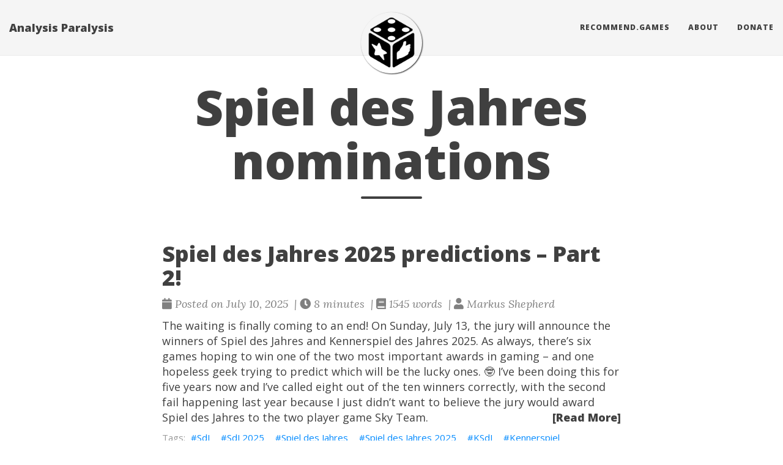

--- FILE ---
content_type: text/html; charset=utf-8
request_url: https://blog.recommend.games/tags/spiel-des-jahres-nominations/
body_size: 52539
content:
<!DOCTYPE html>
<html lang="en" itemscope itemtype="http://schema.org/WebPage">
  <head>
    

  <meta charset="utf-8" />
  <meta http-equiv="X-UA-Compatible" content="IE=edge">
  <meta name="viewport" content="width=device-width, initial-scale=1.0, maximum-scale=1.0">

  <title>Spiel des Jahres nominations - Analysis Paralysis</title>
  <meta name="author" content="Recommend.Games"/><script type="application/ld+json">
{
    "@context": "http://schema.org",
    "@type": "WebSite",
    "name": "Analysis Paralysis",
    
    "url": "https:\/\/blog.recommend.games\/"
}
</script><script type="application/ld+json">
{
  "@context": "http://schema.org",
  "@type": "Organization",
  "name": "",
  "url": "https:\/\/blog.recommend.games\/"
  
  
  
  
}
</script>

<meta property="og:title" content="Spiel des Jahres nominations" />
<meta property="og:image" content="https://blog.recommend.games/logo.png" />
<meta property="og:url" content="https://blog.recommend.games/tags/spiel-des-jahres-nominations/" />
<meta property="og:type" content="website" />
<meta property="og:site_name" content="Analysis Paralysis" />

  <meta name="twitter:title" content="Spiel des Jahres nominations" />
  <meta name="twitter:image" content="https://blog.recommend.games/logo.png" />
  <meta name="twitter:card" content="summary_large_image" />
  <meta name="twitter:site" content="@recommend_games" />
  <meta name="twitter:creator" content="@recommend_games" />
  <link href='https://blog.recommend.games/favicon.ico' rel='icon' type='image/x-icon'/>
  <meta name="generator" content="Hugo 0.122.0">
  <link rel="alternate" href="https://blog.recommend.games/index.xml" type="application/rss+xml" title="Analysis Paralysis"><link rel="stylesheet" href="https://cdn.jsdelivr.net/npm/katex@0.12.0/dist/katex.min.css" integrity="sha384-AfEj0r4/OFrOo5t7NnNe46zW/tFgW6x/bCJG8FqQCEo3+Aro6EYUG4+cU+KJWu/X" crossorigin="anonymous">
  <link rel="stylesheet" href="https://use.fontawesome.com/releases/v5.5.0/css/all.css" integrity="sha384-B4dIYHKNBt8Bc12p+WXckhzcICo0wtJAoU8YZTY5qE0Id1GSseTk6S+L3BlXeVIU" crossorigin="anonymous">
  <link rel="stylesheet" href="https://maxcdn.bootstrapcdn.com/bootstrap/3.3.7/css/bootstrap.min.css" integrity="sha384-BVYiiSIFeK1dGmJRAkycuHAHRg32OmUcww7on3RYdg4Va+PmSTsz/K68vbdEjh4u" crossorigin="anonymous"><link rel="stylesheet" href="https://blog.recommend.games/css/main.css" /><link rel="stylesheet" href="https://fonts.googleapis.com/css?family=Lora:400,700,400italic,700italic" />
  <link rel="stylesheet" href="https://fonts.googleapis.com/css?family=Open+Sans:300italic,400italic,600italic,700italic,800italic,400,300,600,700,800" />
  <link rel="stylesheet" href="https://blog.recommend.games/css/highlight.min.css" /><link rel="stylesheet" href="https://blog.recommend.games/css/codeblock.css" /><link rel="stylesheet" href="https://cdnjs.cloudflare.com/ajax/libs/photoswipe/4.1.2/photoswipe.min.css" integrity="sha384-h/L2W9KefUClHWaty3SLE5F/qvc4djlyR4qY3NUV5HGQBBW7stbcfff1+I/vmsHh" crossorigin="anonymous">
  <link rel="stylesheet" href="https://cdnjs.cloudflare.com/ajax/libs/photoswipe/4.1.2/default-skin/default-skin.min.css" integrity="sha384-iD0dNku6PYSIQLyfTOpB06F2KCZJAKLOThS5HRe8b3ibhdEQ6eKsFf/EeFxdOt5R" crossorigin="anonymous">

  </head>
  <body>
    <nav class="navbar navbar-default navbar-fixed-top navbar-custom">
  <div class="container-fluid">
    <div class="navbar-header">
      <button type="button" class="navbar-toggle" data-toggle="collapse" data-target="#main-navbar">
        <span class="sr-only">Toggle navigation</span>
        <span class="icon-bar"></span>
        <span class="icon-bar"></span>
        <span class="icon-bar"></span>
      </button>
      <a class="navbar-brand" href="https://blog.recommend.games/">Analysis Paralysis</a>
    </div>

    <div class="collapse navbar-collapse" id="main-navbar">
      <ul class="nav navbar-nav navbar-right">
        
          
            <li>
              <a title="Recommend.Games" href="https://recommend.games/#/">Recommend.Games</a>
            </li>
          
        
          
            <li>
              <a title="About" href="https://blog.recommend.games/page/about/">About</a>
            </li>
          
        
          
            <li>
              <a title="Donate" href="https://blog.recommend.games/page/donations/">Donate</a>
            </li>
          
        

        

        
      </ul>
    </div>

    
      <div class="avatar-container">
        <div class="avatar-img-border">
          <a title="Analysis Paralysis" href="https://blog.recommend.games/">
            <img class="avatar-img" src="https://blog.recommend.games/logo.png" alt="Analysis Paralysis" />
          </a>
        </div>
      </div>
    

  </div>
</nav>




    


<div class="pswp" tabindex="-1" role="dialog" aria-hidden="true">

<div class="pswp__bg"></div>

<div class="pswp__scroll-wrap">
    
    <div class="pswp__container">
      <div class="pswp__item"></div>
      <div class="pswp__item"></div>
      <div class="pswp__item"></div>
    </div>
    
    <div class="pswp__ui pswp__ui--hidden">
    <div class="pswp__top-bar">
      
      <div class="pswp__counter"></div>
      <button class="pswp__button pswp__button--close" title="Close (Esc)"></button>
      <button class="pswp__button pswp__button--share" title="Share"></button>
      <button class="pswp__button pswp__button--fs" title="Toggle fullscreen"></button>
      <button class="pswp__button pswp__button--zoom" title="Zoom in/out"></button>
      
      
      <div class="pswp__preloader">
        <div class="pswp__preloader__icn">
          <div class="pswp__preloader__cut">
            <div class="pswp__preloader__donut"></div>
          </div>
        </div>
      </div>
    </div>
    <div class="pswp__share-modal pswp__share-modal--hidden pswp__single-tap">
      <div class="pswp__share-tooltip"></div>
    </div>
    <button class="pswp__button pswp__button--arrow--left" title="Previous (arrow left)">
    </button>
    <button class="pswp__button pswp__button--arrow--right" title="Next (arrow right)">
    </button>
    <div class="pswp__caption">
      <div class="pswp__caption__center"></div>
    </div>
    </div>
    </div>
</div>


  
  
  






  

  <header class="header-section ">
    
    
    <div class="intro-header no-img">
      <div class="container">
        <div class="row">
          <div class="col-lg-8 col-lg-offset-2 col-md-10 col-md-offset-1">
            <div class="tags-heading">
              
                <h1>Spiel des Jahres nominations</h1>
              
              
                <hr class="small">
              
              
              
            </div>
          </div>
        </div>
      </div>
    </div>
  
  </header>


    
  <div class="container" role="main">
    <div class="row">
      <div class="col-lg-8 col-lg-offset-2 col-md-10 col-md-offset-1">
        
        <div class="posts-list">
          
            <article class="post-preview">
    <a href="https://blog.recommend.games/posts/spiel-des-jahres-2025-predictions-part-2/">
        <h2 class="post-title">Spiel des Jahres 2025 predictions – Part 2!</h2>
        
        
        
    </a>

    <p class="post-meta">
        <span class="post-meta">
  
  
  <i class="fas fa-calendar"></i>&nbsp;Posted on July 10, 2025
  
  
    &nbsp;|&nbsp;<i class="fas fa-clock"></i>&nbsp;8&nbsp;minutes
  
  
    &nbsp;|&nbsp;<i class="fas fa-book"></i>&nbsp;1545&nbsp;words
  
  
    
      &nbsp;|&nbsp;<i class="fas fa-user"></i>&nbsp;Markus Shepherd
    
  
  
</span>


    </p>
    <div class="post-entry">
        
        The waiting is finally coming to an end! On Sunday, July 13, the jury will announce the winners of Spiel des Jahres and Kennerspiel des Jahres 2025. As always, there&rsquo;s six games hoping to win one of the two most important awards in gaming – and one hopeless geek trying to predict which will be the lucky ones. 🤓
I&rsquo;ve been doing this for five years now and I&rsquo;ve called eight out of the ten winners correctly, with the second fail happening last year because I just didn&rsquo;t want to believe the jury would award Spiel des Jahres to the two player game Sky Team.
        <a href="https://blog.recommend.games/posts/spiel-des-jahres-2025-predictions-part-2/" class="post-read-more">[Read More]</a>
        
    </div>

    
    <div class="blog-tags">
        
        <a href="https://blog.recommend.games//tags/sdj/">SdJ</a>&nbsp;
        
        <a href="https://blog.recommend.games//tags/sdj-2025/">SdJ 2025</a>&nbsp;
        
        <a href="https://blog.recommend.games//tags/spiel-des-jahres/">Spiel des Jahres</a>&nbsp;
        
        <a href="https://blog.recommend.games//tags/spiel-des-jahres-2025/">Spiel des Jahres 2025</a>&nbsp;
        
        <a href="https://blog.recommend.games//tags/ksdj/">KSdJ</a>&nbsp;
        
        <a href="https://blog.recommend.games//tags/kennerspiel/">Kennerspiel</a>&nbsp;
        
        <a href="https://blog.recommend.games//tags/kennerspiel-des-jahres/">Kennerspiel des Jahres</a>&nbsp;
        
        <a href="https://blog.recommend.games//tags/kennerspiel-des-jahres-2025/">Kennerspiel des Jahres 2025</a>&nbsp;
        
        <a href="https://blog.recommend.games//tags/game-of-the-year/">Game of the Year</a>&nbsp;
        
        <a href="https://blog.recommend.games//tags/germany/">Germany</a>&nbsp;
        
        <a href="https://blog.recommend.games//tags/predictions/">Predictions</a>&nbsp;
        
        <a href="https://blog.recommend.games//tags/spiel-des-jahres-nominations/">Spiel des Jahres nominations</a>&nbsp;
        
        <a href="https://blog.recommend.games//tags/spiel-des-jahres-2025-nominations/">Spiel des Jahres 2025 nominations</a>&nbsp;
        
        <a href="https://blog.recommend.games//tags/sdj-nominations/">SdJ nominations</a>&nbsp;
        
        <a href="https://blog.recommend.games//tags/kennerspiel-nominations/">Kennerspiel nominations</a>&nbsp;
        
        <a href="https://blog.recommend.games//tags/kennerspiel-des-jahres-nominations/">Kennerspiel des Jahres nominations</a>&nbsp;
        
        <a href="https://blog.recommend.games//tags/kennerspiel-des-jahres-2025-nominations/">Kennerspiel des Jahres 2025 nominations</a>&nbsp;
        
        <a href="https://blog.recommend.games//tags/bomb-busters/">Bomb Busters</a>&nbsp;
        
        <a href="https://blog.recommend.games//tags/flip-7/">Flip 7</a>&nbsp;
        
        <a href="https://blog.recommend.games//tags/krakel-orakel/">Krakel Orakel</a>&nbsp;
        
        <a href="https://blog.recommend.games//tags/endeavor-deep-sea/">Endeavor: Deep Sea</a>&nbsp;
        
        <a href="https://blog.recommend.games//tags/faraway/">Faraway</a>&nbsp;
        
        <a href="https://blog.recommend.games//tags/looot/">Looot</a>&nbsp;
        
    </div>
    

</article>
          
            <article class="post-preview">
    <a href="https://blog.recommend.games/posts/spiel-des-jahres-2025-nominations/">
        <h2 class="post-title">Spiel des Jahres 2025 nominations</h2>
        
        
        
    </a>

    <p class="post-meta">
        <span class="post-meta">
  
  
  <i class="fas fa-calendar"></i>&nbsp;Posted on May 20, 2025
  
  
    &nbsp;|&nbsp;<i class="fas fa-clock"></i>&nbsp;5&nbsp;minutes
  
  
    &nbsp;|&nbsp;<i class="fas fa-book"></i>&nbsp;912&nbsp;words
  
  
    
      &nbsp;|&nbsp;<i class="fas fa-user"></i>&nbsp;Markus Shepherd
    
  
  
</span>


    </p>
    <div class="post-entry">
        
        Nominations are out! The jury selected a total of sixteen games for their longlist, nine for Spiel des Jahres and seven for Kennerspiel des Jahres. Out of these games, three games each are nominated for the two awards and can hope to get the coveted meeple added to their covers on July 13.
Let&rsquo;s dive straight into the nominations and recommendations, before we discuss how good (or bad) my predictions were and if the agreed with our Kennerspiel score.
        <a href="https://blog.recommend.games/posts/spiel-des-jahres-2025-nominations/" class="post-read-more">[Read More]</a>
        
    </div>

    
    <div class="blog-tags">
        
        <a href="https://blog.recommend.games//tags/sdj/">SdJ</a>&nbsp;
        
        <a href="https://blog.recommend.games//tags/sdj-2025/">SdJ 2025</a>&nbsp;
        
        <a href="https://blog.recommend.games//tags/spiel-des-jahres/">Spiel des Jahres</a>&nbsp;
        
        <a href="https://blog.recommend.games//tags/spiel-des-jahres-2025/">Spiel des Jahres 2025</a>&nbsp;
        
        <a href="https://blog.recommend.games//tags/ksdj/">KSdJ</a>&nbsp;
        
        <a href="https://blog.recommend.games//tags/kennerspiel/">Kennerspiel</a>&nbsp;
        
        <a href="https://blog.recommend.games//tags/kennerspiel-des-jahres/">Kennerspiel des Jahres</a>&nbsp;
        
        <a href="https://blog.recommend.games//tags/kennerspiel-des-jahres-2025/">Kennerspiel des Jahres 2025</a>&nbsp;
        
        <a href="https://blog.recommend.games//tags/game-of-the-year/">Game of the Year</a>&nbsp;
        
        <a href="https://blog.recommend.games//tags/germany/">Germany</a>&nbsp;
        
        <a href="https://blog.recommend.games//tags/predictions/">Predictions</a>&nbsp;
        
        <a href="https://blog.recommend.games//tags/spiel-des-jahres-nominations/">Spiel des Jahres nominations</a>&nbsp;
        
        <a href="https://blog.recommend.games//tags/spiel-des-jahres-2025-nominations/">Spiel des Jahres 2025 nominations</a>&nbsp;
        
        <a href="https://blog.recommend.games//tags/sdj-nominations/">SdJ nominations</a>&nbsp;
        
        <a href="https://blog.recommend.games//tags/kennerspiel-nominations/">Kennerspiel nominations</a>&nbsp;
        
        <a href="https://blog.recommend.games//tags/kennerspiel-des-jahres-nominations/">Kennerspiel des Jahres nominations</a>&nbsp;
        
        <a href="https://blog.recommend.games//tags/kennerspiel-des-jahres-2025-nominations/">Kennerspiel des Jahres 2025 nominations</a>&nbsp;
        
        <a href="https://blog.recommend.games//tags/bomb-busters/">Bomb Busters</a>&nbsp;
        
        <a href="https://blog.recommend.games//tags/flip-7/">Flip 7</a>&nbsp;
        
        <a href="https://blog.recommend.games//tags/krakel-orakel/">Krakel Orakel</a>&nbsp;
        
        <a href="https://blog.recommend.games//tags/endeavor-deep-sea/">Endeavor: Deep Sea</a>&nbsp;
        
        <a href="https://blog.recommend.games//tags/faraway/">Faraway</a>&nbsp;
        
        <a href="https://blog.recommend.games//tags/looot/">Looot</a>&nbsp;
        
    </div>
    

</article>
          
            <article class="post-preview">
    <a href="https://blog.recommend.games/posts/spiel-des-jahres-2024-predictions-part-2/">
        <h2 class="post-title">Spiel des Jahres 2024 predictions – Part 2!</h2>
        
        
        
    </a>

    <p class="post-meta">
        <span class="post-meta">
  
  
  <i class="fas fa-calendar"></i>&nbsp;Posted on July 8, 2024
  
  
    &nbsp;|&nbsp;<i class="fas fa-clock"></i>&nbsp;9&nbsp;minutes
  
  
    &nbsp;|&nbsp;<i class="fas fa-book"></i>&nbsp;1739&nbsp;words
  
  
    
      &nbsp;|&nbsp;<i class="fas fa-user"></i>&nbsp;Markus Shepherd
    
  
  
</span>


    </p>
    <div class="post-entry">
        
        The waiting is finally coming to an end! On Sunday, July 21, the jury will announce the winners of Spiel des Jahres and Kennerspiel des Jahres 2024. We&rsquo;re blessed with another year of very strong games and I&rsquo;m certainly very excited to learn what games will win the two awards.
I&rsquo;ve been doing this for four years now and I&rsquo;ve called seven out of the eight winners correctly. No reason to rest on any laurels – there&rsquo;s another batch of awards coming up, and this year might be the closest race yet!
        <a href="https://blog.recommend.games/posts/spiel-des-jahres-2024-predictions-part-2/" class="post-read-more">[Read More]</a>
        
    </div>

    
    <div class="blog-tags">
        
        <a href="https://blog.recommend.games//tags/sdj/">SdJ</a>&nbsp;
        
        <a href="https://blog.recommend.games//tags/sdj-2024/">SdJ 2024</a>&nbsp;
        
        <a href="https://blog.recommend.games//tags/spiel-des-jahres/">Spiel des Jahres</a>&nbsp;
        
        <a href="https://blog.recommend.games//tags/spiel-des-jahres-2024/">Spiel des Jahres 2024</a>&nbsp;
        
        <a href="https://blog.recommend.games//tags/ksdj/">KSdJ</a>&nbsp;
        
        <a href="https://blog.recommend.games//tags/kennerspiel/">Kennerspiel</a>&nbsp;
        
        <a href="https://blog.recommend.games//tags/kennerspiel-des-jahres/">Kennerspiel des Jahres</a>&nbsp;
        
        <a href="https://blog.recommend.games//tags/kennerspiel-des-jahres-2024/">Kennerspiel des Jahres 2024</a>&nbsp;
        
        <a href="https://blog.recommend.games//tags/game-of-the-year/">Game of the Year</a>&nbsp;
        
        <a href="https://blog.recommend.games//tags/germany/">Germany</a>&nbsp;
        
        <a href="https://blog.recommend.games//tags/predictions/">Predictions</a>&nbsp;
        
        <a href="https://blog.recommend.games//tags/spiel-des-jahres-nominations/">Spiel des Jahres nominations</a>&nbsp;
        
        <a href="https://blog.recommend.games//tags/spiel-des-jahres-2024-nominations/">Spiel des Jahres 2024 nominations</a>&nbsp;
        
        <a href="https://blog.recommend.games//tags/sdj-nominations/">SdJ nominations</a>&nbsp;
        
        <a href="https://blog.recommend.games//tags/kennerspiel-nominations/">Kennerspiel nominations</a>&nbsp;
        
        <a href="https://blog.recommend.games//tags/kennerspiel-des-jahres-nominations/">Kennerspiel des Jahres nominations</a>&nbsp;
        
        <a href="https://blog.recommend.games//tags/kennerspiel-des-jahres-2024-nominations/">Kennerspiel des Jahres 2024 nominations</a>&nbsp;
        
        <a href="https://blog.recommend.games//tags/captain-flip/">Captain Flip</a>&nbsp;
        
        <a href="https://blog.recommend.games//tags/in-the-footsteps-of-darwin/">In the Footsteps of Darwin</a>&nbsp;
        
        <a href="https://blog.recommend.games//tags/sky-team/">Sky Team</a>&nbsp;
        
        <a href="https://blog.recommend.games//tags/daybreak/">Daybreak</a>&nbsp;
        
        <a href="https://blog.recommend.games//tags/the-guild-of-merchant-explorers/">The Guild of Merchant Explorers</a>&nbsp;
        
        <a href="https://blog.recommend.games//tags/ticket-to-ride-legacy-legends-of-the-west/">Ticket to Ride Legacy: Legends of the West</a>&nbsp;
        
    </div>
    

</article>
          
            <article class="post-preview">
    <a href="https://blog.recommend.games/posts/spiel-des-jahres-2024-nominations/">
        <h2 class="post-title">Spiel des Jahres 2024 nominations</h2>
        
        
        
    </a>

    <p class="post-meta">
        <span class="post-meta">
  
  
  <i class="fas fa-calendar"></i>&nbsp;Posted on June 11, 2024
  
  
    &nbsp;|&nbsp;<i class="fas fa-clock"></i>&nbsp;3&nbsp;minutes
  
  
    &nbsp;|&nbsp;<i class="fas fa-book"></i>&nbsp;593&nbsp;words
  
  
    
      &nbsp;|&nbsp;<i class="fas fa-user"></i>&nbsp;Markus Shepherd
    
  
  
</span>


    </p>
    <div class="post-entry">
        
        Nominations are out! The jury selected a total of sixteen games for their longlist, nine for Spiel des Jahres and seven for Kennerspiel des Jahres. Out of these games, three games each are nominated for the two awards and can hope to get the coveted meeple added to their covers on July 21.
Let&rsquo;s dive straight into the nominations and recommendations, before we discuss how good (or bad) my predictions were and if the agreed with our Kennerspiel score.
        <a href="https://blog.recommend.games/posts/spiel-des-jahres-2024-nominations/" class="post-read-more">[Read More]</a>
        
    </div>

    
    <div class="blog-tags">
        
        <a href="https://blog.recommend.games//tags/sdj/">SdJ</a>&nbsp;
        
        <a href="https://blog.recommend.games//tags/sdj-2024/">SdJ 2024</a>&nbsp;
        
        <a href="https://blog.recommend.games//tags/spiel-des-jahres/">Spiel des Jahres</a>&nbsp;
        
        <a href="https://blog.recommend.games//tags/spiel-des-jahres-2024/">Spiel des Jahres 2024</a>&nbsp;
        
        <a href="https://blog.recommend.games//tags/ksdj/">KSdJ</a>&nbsp;
        
        <a href="https://blog.recommend.games//tags/kennerspiel/">Kennerspiel</a>&nbsp;
        
        <a href="https://blog.recommend.games//tags/kennerspiel-des-jahres/">Kennerspiel des Jahres</a>&nbsp;
        
        <a href="https://blog.recommend.games//tags/kennerspiel-des-jahres-2024/">Kennerspiel des Jahres 2024</a>&nbsp;
        
        <a href="https://blog.recommend.games//tags/game-of-the-year/">Game of the Year</a>&nbsp;
        
        <a href="https://blog.recommend.games//tags/germany/">Germany</a>&nbsp;
        
        <a href="https://blog.recommend.games//tags/predictions/">Predictions</a>&nbsp;
        
        <a href="https://blog.recommend.games//tags/spiel-des-jahres-nominations/">Spiel des Jahres nominations</a>&nbsp;
        
        <a href="https://blog.recommend.games//tags/spiel-des-jahres-2024-nominations/">Spiel des Jahres 2024 nominations</a>&nbsp;
        
        <a href="https://blog.recommend.games//tags/sdj-nominations/">SdJ nominations</a>&nbsp;
        
        <a href="https://blog.recommend.games//tags/kennerspiel-nominations/">Kennerspiel nominations</a>&nbsp;
        
        <a href="https://blog.recommend.games//tags/kennerspiel-des-jahres-nominations/">Kennerspiel des Jahres nominations</a>&nbsp;
        
        <a href="https://blog.recommend.games//tags/kennerspiel-des-jahres-2024-nominations/">Kennerspiel des Jahres 2024 nominations</a>&nbsp;
        
        <a href="https://blog.recommend.games//tags/captain-flip/">Captain Flip</a>&nbsp;
        
        <a href="https://blog.recommend.games//tags/in-the-footsteps-of-darwin/">In the Footsteps of Darwin</a>&nbsp;
        
        <a href="https://blog.recommend.games//tags/sky-team/">Sky Team</a>&nbsp;
        
        <a href="https://blog.recommend.games//tags/daybreak/">Daybreak</a>&nbsp;
        
        <a href="https://blog.recommend.games//tags/the-guild-of-merchant-explorers/">The Guild of Merchant Explorers</a>&nbsp;
        
        <a href="https://blog.recommend.games//tags/ticket-to-ride-legacy-legends-of-the-west/">Ticket to Ride Legacy: Legends of the West</a>&nbsp;
        
    </div>
    

</article>
          
            <article class="post-preview">
    <a href="https://blog.recommend.games/posts/spiel-des-jahres-2023-predictions-part-2/">
        <h2 class="post-title">Spiel des Jahres 2023 predictions – Part 2!</h2>
        
        
        
    </a>

    <p class="post-meta">
        <span class="post-meta">
  
  
  <i class="fas fa-calendar"></i>&nbsp;Posted on July 13, 2023
  
  
    &nbsp;|&nbsp;<i class="fas fa-clock"></i>&nbsp;10&nbsp;minutes
  
  
    &nbsp;|&nbsp;<i class="fas fa-book"></i>&nbsp;1973&nbsp;words
  
  
    
      &nbsp;|&nbsp;<i class="fas fa-user"></i>&nbsp;Markus Shepherd
    
  
  
</span>


    </p>
    <div class="post-entry">
        
        The waiting is finally coming to an end! On Sunday, July 16, the jury will announce the winners of Spiel des Jahres and Kennerspiel des Jahres 2023. We&rsquo;re blessed with another year of very strong games and I&rsquo;m certainly very excited to learn what games will win the two awards.
After two years of calling both winners correctly, I&rsquo;ve missed the Spiel des Jahres 2022 winner Cascadia last year, so I hope I&rsquo;ll do better this year.
        <a href="https://blog.recommend.games/posts/spiel-des-jahres-2023-predictions-part-2/" class="post-read-more">[Read More]</a>
        
    </div>

    
    <div class="blog-tags">
        
        <a href="https://blog.recommend.games//tags/sdj/">SdJ</a>&nbsp;
        
        <a href="https://blog.recommend.games//tags/sdj-2023/">SdJ 2023</a>&nbsp;
        
        <a href="https://blog.recommend.games//tags/spiel-des-jahres/">Spiel des Jahres</a>&nbsp;
        
        <a href="https://blog.recommend.games//tags/spiel-des-jahres-2023/">Spiel des Jahres 2023</a>&nbsp;
        
        <a href="https://blog.recommend.games//tags/ksdj/">KSdJ</a>&nbsp;
        
        <a href="https://blog.recommend.games//tags/kennerspiel/">Kennerspiel</a>&nbsp;
        
        <a href="https://blog.recommend.games//tags/kennerspiel-des-jahres/">Kennerspiel des Jahres</a>&nbsp;
        
        <a href="https://blog.recommend.games//tags/kennerspiel-des-jahres-2023/">Kennerspiel des Jahres 2023</a>&nbsp;
        
        <a href="https://blog.recommend.games//tags/game-of-the-year/">Game of the Year</a>&nbsp;
        
        <a href="https://blog.recommend.games//tags/germany/">Germany</a>&nbsp;
        
        <a href="https://blog.recommend.games//tags/predictions/">Predictions</a>&nbsp;
        
        <a href="https://blog.recommend.games//tags/spiel-des-jahres-nominations/">Spiel des Jahres nominations</a>&nbsp;
        
        <a href="https://blog.recommend.games//tags/spiel-des-jahres-2023-nominations/">Spiel des Jahres 2023 nominations</a>&nbsp;
        
        <a href="https://blog.recommend.games//tags/sdj-nominations/">SdJ nominations</a>&nbsp;
        
        <a href="https://blog.recommend.games//tags/kennerspiel-nominations/">Kennerspiel nominations</a>&nbsp;
        
        <a href="https://blog.recommend.games//tags/kennerspiel-des-jahres-nominations/">Kennerspiel des Jahres nominations</a>&nbsp;
        
        <a href="https://blog.recommend.games//tags/kennerspiel-des-jahres-2023-nominations/">Kennerspiel des Jahres 2023 nominations</a>&nbsp;
        
        <a href="https://blog.recommend.games//tags/dorfromantik/">Dorfromantik</a>&nbsp;
        
        <a href="https://blog.recommend.games//tags/fun-facts/">Fun Facts</a>&nbsp;
        
        <a href="https://blog.recommend.games//tags/next-station-london/">Next Station: London</a>&nbsp;
        
        <a href="https://blog.recommend.games//tags/challengers/">Challengers!</a>&nbsp;
        
        <a href="https://blog.recommend.games//tags/iki/">IKI</a>&nbsp;
        
        <a href="https://blog.recommend.games//tags/planet-unknown/">Planet Unknown</a>&nbsp;
        
    </div>
    

</article>
          
            <article class="post-preview">
    <a href="https://blog.recommend.games/posts/spiel-des-jahres-2023-nominations/">
        <h2 class="post-title">Spiel des Jahres 2023 nominations</h2>
        
        
        
    </a>

    <p class="post-meta">
        <span class="post-meta">
  
  
  <i class="fas fa-calendar"></i>&nbsp;Posted on July 2, 2023
  
  
    &nbsp;|&nbsp;<i class="fas fa-clock"></i>&nbsp;5&nbsp;minutes
  
  
    &nbsp;|&nbsp;<i class="fas fa-book"></i>&nbsp;993&nbsp;words
  
  
    
      &nbsp;|&nbsp;<i class="fas fa-user"></i>&nbsp;Markus Shepherd
    
  
  
</span>


    </p>
    <div class="post-entry">
        
        Nominations are out! The jury selected a total of fifteen games for their longlist, ten for Spiel des Jahres and five for Kennerspiel des Jahres. Out of these games, three games each are nominated for the two awards and can hope to get the coveted meeple added to their covers on July 16.
Let&rsquo;s dive straight into the nominations and recommendations, before we discuss how good (or bad) my predictions were and if the agreed with our Kennerspiel score.
        <a href="https://blog.recommend.games/posts/spiel-des-jahres-2023-nominations/" class="post-read-more">[Read More]</a>
        
    </div>

    
    <div class="blog-tags">
        
        <a href="https://blog.recommend.games//tags/sdj/">SdJ</a>&nbsp;
        
        <a href="https://blog.recommend.games//tags/sdj-2023/">SdJ 2023</a>&nbsp;
        
        <a href="https://blog.recommend.games//tags/spiel-des-jahres/">Spiel des Jahres</a>&nbsp;
        
        <a href="https://blog.recommend.games//tags/spiel-des-jahres-2023/">Spiel des Jahres 2023</a>&nbsp;
        
        <a href="https://blog.recommend.games//tags/ksdj/">KSdJ</a>&nbsp;
        
        <a href="https://blog.recommend.games//tags/kennerspiel/">Kennerspiel</a>&nbsp;
        
        <a href="https://blog.recommend.games//tags/kennerspiel-des-jahres/">Kennerspiel des Jahres</a>&nbsp;
        
        <a href="https://blog.recommend.games//tags/kennerspiel-des-jahres-2023/">Kennerspiel des Jahres 2023</a>&nbsp;
        
        <a href="https://blog.recommend.games//tags/game-of-the-year/">Game of the Year</a>&nbsp;
        
        <a href="https://blog.recommend.games//tags/germany/">Germany</a>&nbsp;
        
        <a href="https://blog.recommend.games//tags/predictions/">Predictions</a>&nbsp;
        
        <a href="https://blog.recommend.games//tags/spiel-des-jahres-nominations/">Spiel des Jahres nominations</a>&nbsp;
        
        <a href="https://blog.recommend.games//tags/spiel-des-jahres-2023-nominations/">Spiel des Jahres 2023 nominations</a>&nbsp;
        
        <a href="https://blog.recommend.games//tags/sdj-nominations/">SdJ nominations</a>&nbsp;
        
        <a href="https://blog.recommend.games//tags/kennerspiel-nominations/">Kennerspiel nominations</a>&nbsp;
        
        <a href="https://blog.recommend.games//tags/kennerspiel-des-jahres-nominations/">Kennerspiel des Jahres nominations</a>&nbsp;
        
        <a href="https://blog.recommend.games//tags/kennerspiel-des-jahres-2023-nominations/">Kennerspiel des Jahres 2023 nominations</a>&nbsp;
        
        <a href="https://blog.recommend.games//tags/dorfromantik/">Dorfromantik</a>&nbsp;
        
        <a href="https://blog.recommend.games//tags/fun-facts/">Fun Facts</a>&nbsp;
        
        <a href="https://blog.recommend.games//tags/next-station-london/">Next Station: London</a>&nbsp;
        
        <a href="https://blog.recommend.games//tags/challengers/">Challengers!</a>&nbsp;
        
        <a href="https://blog.recommend.games//tags/iki/">IKI</a>&nbsp;
        
        <a href="https://blog.recommend.games//tags/planet-unknown/">Planet Unknown</a>&nbsp;
        
        <a href="https://blog.recommend.games//tags/unlock/">Unlock!</a>&nbsp;
        
    </div>
    

</article>
          
            <article class="post-preview">
    <a href="https://blog.recommend.games/posts/spiel-des-jahres-2022-predictions-part-2/">
        <h2 class="post-title">Spiel des Jahres 2022 predictions – Part 2!</h2>
        
        
        
    </a>

    <p class="post-meta">
        <span class="post-meta">
  
  
  <i class="fas fa-calendar"></i>&nbsp;Posted on July 14, 2022
  
  
    &nbsp;|&nbsp;<i class="fas fa-clock"></i>&nbsp;8&nbsp;minutes
  
  
    &nbsp;|&nbsp;<i class="fas fa-book"></i>&nbsp;1670&nbsp;words
  
  
    
      &nbsp;|&nbsp;<i class="fas fa-user"></i>&nbsp;Markus Shepherd
    
  
  
</span>


    </p>
    <div class="post-entry">
        
        The waiting is finally coming to an end! On Saturday, July 16, the jury will announce the winners of Spiel des Jahres and Kennerspiel des Jahres 2022. We&rsquo;re blessed with another year of very strong games and I&rsquo;m certainly very excited to learn what games will win the two awards.
I&rsquo;m proud to say that I&rsquo;ve called both awards correctly for two years running, so there is a bit of pressure to keep up the streak.
        <a href="https://blog.recommend.games/posts/spiel-des-jahres-2022-predictions-part-2/" class="post-read-more">[Read More]</a>
        
    </div>

    
    <div class="blog-tags">
        
        <a href="https://blog.recommend.games//tags/sdj/">SdJ</a>&nbsp;
        
        <a href="https://blog.recommend.games//tags/sdj-2022/">SdJ 2022</a>&nbsp;
        
        <a href="https://blog.recommend.games//tags/spiel-des-jahres/">Spiel des Jahres</a>&nbsp;
        
        <a href="https://blog.recommend.games//tags/spiel-des-jahres-2022/">Spiel des Jahres 2022</a>&nbsp;
        
        <a href="https://blog.recommend.games//tags/ksdj/">KSdJ</a>&nbsp;
        
        <a href="https://blog.recommend.games//tags/kennerspiel/">Kennerspiel</a>&nbsp;
        
        <a href="https://blog.recommend.games//tags/kennerspiel-des-jahres/">Kennerspiel des Jahres</a>&nbsp;
        
        <a href="https://blog.recommend.games//tags/kennerspiel-des-jahres-2022/">Kennerspiel des Jahres 2022</a>&nbsp;
        
        <a href="https://blog.recommend.games//tags/game-of-the-year/">Game of the Year</a>&nbsp;
        
        <a href="https://blog.recommend.games//tags/germany/">Germany</a>&nbsp;
        
        <a href="https://blog.recommend.games//tags/predictions/">Predictions</a>&nbsp;
        
        <a href="https://blog.recommend.games//tags/spiel-des-jahres-nominations/">Spiel des Jahres nominations</a>&nbsp;
        
        <a href="https://blog.recommend.games//tags/spiel-des-jahres-2022-nominations/">Spiel des Jahres 2022 nominations</a>&nbsp;
        
        <a href="https://blog.recommend.games//tags/sdj-nominations/">SdJ nominations</a>&nbsp;
        
        <a href="https://blog.recommend.games//tags/kennerspiel-nominations/">Kennerspiel nominations</a>&nbsp;
        
        <a href="https://blog.recommend.games//tags/kennerspiel-des-jahres-nominations/">Kennerspiel des Jahres nominations</a>&nbsp;
        
        <a href="https://blog.recommend.games//tags/kennerspiel-des-jahres-2022-nominations/">Kennerspiel des Jahres 2022 nominations</a>&nbsp;
        
        <a href="https://blog.recommend.games//tags/cascadia/">Cascadia</a>&nbsp;
        
        <a href="https://blog.recommend.games//tags/scout/">SCOUT</a>&nbsp;
        
        <a href="https://blog.recommend.games//tags/top-ten/">Top Ten</a>&nbsp;
        
        <a href="https://blog.recommend.games//tags/cryptid/">Cryptid</a>&nbsp;
        
        <a href="https://blog.recommend.games//tags/dune-imperium/">Dune: Imperium</a>&nbsp;
        
        <a href="https://blog.recommend.games//tags/living-forest/">Living Forest</a>&nbsp;
        
    </div>
    

</article>
          
            <article class="post-preview">
    <a href="https://blog.recommend.games/posts/spiel-des-jahres-2022-nominations/">
        <h2 class="post-title">Spiel des Jahres 2022 nominations</h2>
        
        
        
    </a>

    <p class="post-meta">
        <span class="post-meta">
  
  
  <i class="fas fa-calendar"></i>&nbsp;Posted on May 24, 2022
  
  
    &nbsp;|&nbsp;<i class="fas fa-clock"></i>&nbsp;6&nbsp;minutes
  
  
    &nbsp;|&nbsp;<i class="fas fa-book"></i>&nbsp;1105&nbsp;words
  
  
    
      &nbsp;|&nbsp;<i class="fas fa-user"></i>&nbsp;Markus Shepherd
    
  
  
</span>


    </p>
    <div class="post-entry">
        
        Nominations are out! The jury selected a total of fifteen games for their longlist, nine for Spiel des Jahres and six for Kennerspiel des Jahres. Out of these games, three games each are nominated for the two awards and can hope to get the coveted meeple added to their covers on July 16.
Let&rsquo;s dive straight into the nominations and recommendations, before we discuss how good (or bad) my predictions were and if the agreed with our Kennerspiel score.
        <a href="https://blog.recommend.games/posts/spiel-des-jahres-2022-nominations/" class="post-read-more">[Read More]</a>
        
    </div>

    
    <div class="blog-tags">
        
        <a href="https://blog.recommend.games//tags/sdj/">SdJ</a>&nbsp;
        
        <a href="https://blog.recommend.games//tags/sdj-2022/">SdJ 2022</a>&nbsp;
        
        <a href="https://blog.recommend.games//tags/spiel-des-jahres/">Spiel des Jahres</a>&nbsp;
        
        <a href="https://blog.recommend.games//tags/spiel-des-jahres-2022/">Spiel des Jahres 2022</a>&nbsp;
        
        <a href="https://blog.recommend.games//tags/ksdj/">KSdJ</a>&nbsp;
        
        <a href="https://blog.recommend.games//tags/kennerspiel/">Kennerspiel</a>&nbsp;
        
        <a href="https://blog.recommend.games//tags/kennerspiel-des-jahres/">Kennerspiel des Jahres</a>&nbsp;
        
        <a href="https://blog.recommend.games//tags/kennerspiel-des-jahres-2022/">Kennerspiel des Jahres 2022</a>&nbsp;
        
        <a href="https://blog.recommend.games//tags/game-of-the-year/">Game of the Year</a>&nbsp;
        
        <a href="https://blog.recommend.games//tags/germany/">Germany</a>&nbsp;
        
        <a href="https://blog.recommend.games//tags/predictions/">Predictions</a>&nbsp;
        
        <a href="https://blog.recommend.games//tags/spiel-des-jahres-nominations/">Spiel des Jahres nominations</a>&nbsp;
        
        <a href="https://blog.recommend.games//tags/spiel-des-jahres-2022-nominations/">Spiel des Jahres 2022 nominations</a>&nbsp;
        
        <a href="https://blog.recommend.games//tags/sdj-nominations/">SdJ nominations</a>&nbsp;
        
        <a href="https://blog.recommend.games//tags/kennerspiel-nominations/">Kennerspiel nominations</a>&nbsp;
        
        <a href="https://blog.recommend.games//tags/kennerspiel-des-jahres-nominations/">Kennerspiel des Jahres nominations</a>&nbsp;
        
        <a href="https://blog.recommend.games//tags/kennerspiel-des-jahres-2022-nominations/">Kennerspiel des Jahres 2022 nominations</a>&nbsp;
        
        <a href="https://blog.recommend.games//tags/cascadia/">Cascadia</a>&nbsp;
        
        <a href="https://blog.recommend.games//tags/scout/">SCOUT</a>&nbsp;
        
        <a href="https://blog.recommend.games//tags/top-ten/">Top Ten</a>&nbsp;
        
        <a href="https://blog.recommend.games//tags/cryptid/">Cryptid</a>&nbsp;
        
        <a href="https://blog.recommend.games//tags/dune-imperium/">Dune: Imperium</a>&nbsp;
        
        <a href="https://blog.recommend.games//tags/living-forest/">Living Forest</a>&nbsp;
        
    </div>
    

</article>
          
            <article class="post-preview">
    <a href="https://blog.recommend.games/posts/spiel-des-jahres-2021-predictions-part-2/">
        <h2 class="post-title">Spiel des Jahres 2021 predictions – Part 2!</h2>
        
        
        
    </a>

    <p class="post-meta">
        <span class="post-meta">
  
  
  <i class="fas fa-calendar"></i>&nbsp;Posted on July 14, 2021
  
  
    &nbsp;|&nbsp;<i class="fas fa-clock"></i>&nbsp;11&nbsp;minutes
  
  
    &nbsp;|&nbsp;<i class="fas fa-book"></i>&nbsp;2210&nbsp;words
  
  
    
      &nbsp;|&nbsp;<i class="fas fa-user"></i>&nbsp;Markus Shepherd
    
  
  
</span>


    </p>
    <div class="post-entry">
        
        It&rsquo;s time! On Monday, July 19, we will finally know which games won Spiel des Jahres and Kennerspiel des Jahres 2021. I really think this is an exciting year with six very strong nominees that all have a lot of arguments going for themselves (and a few against). Even after following the whole year releases very closely, I&rsquo;m still torn as to who&rsquo;d be the favourites to win. Algorithms won&rsquo;t be much help here either – the sample is just too small.
        <a href="https://blog.recommend.games/posts/spiel-des-jahres-2021-predictions-part-2/" class="post-read-more">[Read More]</a>
        
    </div>

    
    <div class="blog-tags">
        
        <a href="https://blog.recommend.games//tags/sdj/">SdJ</a>&nbsp;
        
        <a href="https://blog.recommend.games//tags/sdj-2021/">SdJ 2021</a>&nbsp;
        
        <a href="https://blog.recommend.games//tags/spiel-des-jahres/">Spiel des Jahres</a>&nbsp;
        
        <a href="https://blog.recommend.games//tags/spiel-des-jahres-2021/">Spiel des Jahres 2021</a>&nbsp;
        
        <a href="https://blog.recommend.games//tags/ksdj/">KSdJ</a>&nbsp;
        
        <a href="https://blog.recommend.games//tags/kennerspiel/">Kennerspiel</a>&nbsp;
        
        <a href="https://blog.recommend.games//tags/kennerspiel-des-jahres/">Kennerspiel des Jahres</a>&nbsp;
        
        <a href="https://blog.recommend.games//tags/kennerspiel-des-jahres-2021/">Kennerspiel des Jahres 2021</a>&nbsp;
        
        <a href="https://blog.recommend.games//tags/game-of-the-year/">Game of the Year</a>&nbsp;
        
        <a href="https://blog.recommend.games//tags/germany/">Germany</a>&nbsp;
        
        <a href="https://blog.recommend.games//tags/predictions/">Predictions</a>&nbsp;
        
        <a href="https://blog.recommend.games//tags/spiel-des-jahres-nominations/">Spiel des Jahres nominations</a>&nbsp;
        
        <a href="https://blog.recommend.games//tags/spiel-des-jahres-2021-nominations/">Spiel des Jahres 2021 nominations</a>&nbsp;
        
        <a href="https://blog.recommend.games//tags/sdj-nominations/">SdJ nominations</a>&nbsp;
        
        <a href="https://blog.recommend.games//tags/kennerspiel-nominations/">Kennerspiel nominations</a>&nbsp;
        
        <a href="https://blog.recommend.games//tags/kennerspiel-des-jahres-nominations/">Kennerspiel des Jahres nominations</a>&nbsp;
        
        <a href="https://blog.recommend.games//tags/kennerspiel-des-jahres-2021-nominations/">Kennerspiel des Jahres 2021 nominations</a>&nbsp;
        
        <a href="https://blog.recommend.games//tags/the-adventures-of-robin-hood/">The Adventures of Robin Hood</a>&nbsp;
        
        <a href="https://blog.recommend.games//tags/micromacro-crime-city/">MicroMacro: Crime City</a>&nbsp;
        
        <a href="https://blog.recommend.games//tags/zombie-teenz-evolution/">Zombie Teenz Evolution</a>&nbsp;
        
        <a href="https://blog.recommend.games//tags/fantasy-realms/">Fantasy Realms</a>&nbsp;
        
        <a href="https://blog.recommend.games//tags/lost-ruins-of-arnak/">Lost Ruins of Arnak</a>&nbsp;
        
        <a href="https://blog.recommend.games//tags/paleo/">Paleo</a>&nbsp;
        
    </div>
    

</article>
          
            <article class="post-preview">
    <a href="https://blog.recommend.games/posts/spiel-des-jahres-2021-nominations/">
        <h2 class="post-title">Spiel des Jahres 2021 nominations</h2>
        
        
        
    </a>

    <p class="post-meta">
        <span class="post-meta">
  
  
  <i class="fas fa-calendar"></i>&nbsp;Posted on May 18, 2021
  
  
    &nbsp;|&nbsp;<i class="fas fa-clock"></i>&nbsp;6&nbsp;minutes
  
  
    &nbsp;|&nbsp;<i class="fas fa-book"></i>&nbsp;1218&nbsp;words
  
  
    
      &nbsp;|&nbsp;<i class="fas fa-user"></i>&nbsp;Markus Shepherd
    
  
  
</span>


    </p>
    <div class="post-entry">
        
        Nominations are out! The jury selected a total of fifteen games for their longlist, eight for Spiel des Jahres and seven for Kennerspiel des Jahres. Out of these games, three games each are nominated for both awards and can hope to get the coveted meeple added to their covers on July 19.
Let&rsquo;s dive straight into the nominations and recommendations, before we discuss how good (or bad) my predictions were and if the Kennerspiel score is any good.
        <a href="https://blog.recommend.games/posts/spiel-des-jahres-2021-nominations/" class="post-read-more">[Read More]</a>
        
    </div>

    
    <div class="blog-tags">
        
        <a href="https://blog.recommend.games//tags/sdj/">SdJ</a>&nbsp;
        
        <a href="https://blog.recommend.games//tags/sdj-2021/">SdJ 2021</a>&nbsp;
        
        <a href="https://blog.recommend.games//tags/spiel-des-jahres/">Spiel des Jahres</a>&nbsp;
        
        <a href="https://blog.recommend.games//tags/spiel-des-jahres-2021/">Spiel des Jahres 2021</a>&nbsp;
        
        <a href="https://blog.recommend.games//tags/ksdj/">KSdJ</a>&nbsp;
        
        <a href="https://blog.recommend.games//tags/kennerspiel/">Kennerspiel</a>&nbsp;
        
        <a href="https://blog.recommend.games//tags/kennerspiel-des-jahres/">Kennerspiel des Jahres</a>&nbsp;
        
        <a href="https://blog.recommend.games//tags/kennerspiel-des-jahres-2021/">Kennerspiel des Jahres 2021</a>&nbsp;
        
        <a href="https://blog.recommend.games//tags/game-of-the-year/">Game of the Year</a>&nbsp;
        
        <a href="https://blog.recommend.games//tags/germany/">Germany</a>&nbsp;
        
        <a href="https://blog.recommend.games//tags/predictions/">Predictions</a>&nbsp;
        
        <a href="https://blog.recommend.games//tags/spiel-des-jahres-nominations/">Spiel des Jahres nominations</a>&nbsp;
        
        <a href="https://blog.recommend.games//tags/spiel-des-jahres-2021-nominations/">Spiel des Jahres 2021 nominations</a>&nbsp;
        
        <a href="https://blog.recommend.games//tags/sdj-nominations/">SdJ nominations</a>&nbsp;
        
        <a href="https://blog.recommend.games//tags/kennerspiel-nominations/">Kennerspiel nominations</a>&nbsp;
        
        <a href="https://blog.recommend.games//tags/kennerspiel-des-jahres-nominations/">Kennerspiel des Jahres nominations</a>&nbsp;
        
        <a href="https://blog.recommend.games//tags/kennerspiel-des-jahres-2021-nominations/">Kennerspiel des Jahres 2021 nominations</a>&nbsp;
        
        <a href="https://blog.recommend.games//tags/the-adventures-of-robin-hood/">The Adventures of Robin Hood</a>&nbsp;
        
        <a href="https://blog.recommend.games//tags/micromacro-crime-city/">MicroMacro: Crime City</a>&nbsp;
        
        <a href="https://blog.recommend.games//tags/zombie-teenz-evolution/">Zombie Teenz Evolution</a>&nbsp;
        
        <a href="https://blog.recommend.games//tags/fantasy-realms/">Fantasy Realms</a>&nbsp;
        
        <a href="https://blog.recommend.games//tags/lost-ruins-of-arnak/">Lost Ruins of Arnak</a>&nbsp;
        
        <a href="https://blog.recommend.games//tags/paleo/">Paleo</a>&nbsp;
        
    </div>
    

</article>
          
        </div>
        
      </div>
    </div>
  </div>

      
<footer>
  <div class="container">
    <div class="row">
      <div class="col-lg-8 col-lg-offset-2 col-md-10 col-md-offset-1">
        <ul class="list-inline text-center footer-links">
          
              <li>
		
		  <a href="mailto:contact@recommend.games" title="Email me">
		
                  <span class="fa-stack fa-lg">
                    <i class="fas fa-circle fa-stack-2x"></i>
                    <i class="fas fa-envelope fa-stack-1x fa-inverse"></i>
                  </span>
                </a>
              </li>
              <li>
		
		  <a href="https://github.com/recommend-games" title="GitHub">
		
                  <span class="fa-stack fa-lg">
                    <i class="fas fa-circle fa-stack-2x"></i>
                    <i class="fab fa-github fa-stack-1x fa-inverse"></i>
                  </span>
                </a>
              </li>
              <li>
		
		  <a href="https://gitlab.com/recommend.games" title="GitLab">
		
                  <span class="fa-stack fa-lg">
                    <i class="fas fa-circle fa-stack-2x"></i>
                    <i class="fab fa-gitlab fa-stack-1x fa-inverse"></i>
                  </span>
                </a>
              </li>
              <li>
		
		  <a href="https://twitter.com/recommend_games" title="Twitter">
		
                  <span class="fa-stack fa-lg">
                    <i class="fas fa-circle fa-stack-2x"></i>
                    <i class="fab fa-twitter fa-stack-1x fa-inverse"></i>
                  </span>
                </a>
              </li>
              <li>
		
		  <a href="https://linkedin.com/in/markusschepke" title="LinkedIn">
		
                  <span class="fa-stack fa-lg">
                    <i class="fas fa-circle fa-stack-2x"></i>
                    <i class="fab fa-linkedin fa-stack-1x fa-inverse"></i>
                  </span>
                </a>
              </li>
              <li>
		
		  <a href="https://stackoverflow.com/users/2634131/markus-shepherd" title="StackOverflow">
		
                  <span class="fa-stack fa-lg">
                    <i class="fas fa-circle fa-stack-2x"></i>
                    <i class="fab fa-stack-overflow fa-stack-1x fa-inverse"></i>
                  </span>
                </a>
              </li>
              <li>
		
		  <a href="https://www.youtube.com/user/MarkusSchepke" title="Youtube">
		
                  <span class="fa-stack fa-lg">
                    <i class="fas fa-circle fa-stack-2x"></i>
                    <i class="fab fa-youtube fa-stack-1x fa-inverse"></i>
                  </span>
                </a>
              </li>
              <li>
		
		  <a href="https://paypal.me/mschepke" title="PayPal">
		
                  <span class="fa-stack fa-lg">
                    <i class="fas fa-circle fa-stack-2x"></i>
                    <i class="fab fa-paypal fa-stack-1x fa-inverse"></i>
                  </span>
                </a>
              </li>
              <li>
		
		  <a href="https://www.kaggle.com/mshepherd" title="kaggle">
		
                  <span class="fa-stack fa-lg">
                    <i class="fas fa-circle fa-stack-2x"></i>
                    <i class="fab fa-kaggle fa-stack-1x fa-inverse"></i>
                  </span>
                </a>
              </li>
              <li>
		
		  <a rel="me"href="https://tabletop.social/@markus" title="Mastodon">
		
                  <span class="fa-stack fa-lg">
                    <i class="fas fa-circle fa-stack-2x"></i>
                    <i class="fab fa-mastodon fa-stack-1x fa-inverse"></i>
                  </span>
                </a>
              </li>
          
          <li>
            <a href="https://blog.recommend.games/tags/spiel-des-jahres-nominations/index.xml" title="RSS">
              <span class="fa-stack fa-lg">
                <i class="fas fa-circle fa-stack-2x"></i>
                <i class="fas fa-rss fa-stack-1x fa-inverse"></i>
              </span>
            </a>
          </li>
          
        </ul>
        <p class="credits copyright text-muted">
          
            
              <a href="https://recommend.games/">Recommend.Games</a>
            
          

          &nbsp;&bull;&nbsp;&copy;
          
            2025
          

          
            &nbsp;&bull;&nbsp;
            <a href="https://blog.recommend.games/">Analysis Paralysis</a>
          
        </p>
        
        <p class="credits theme-by text-muted">
          <a href="https://gohugo.io">Hugo v0.122.0</a> powered &nbsp;&bull;&nbsp; Theme <a href="https://github.com/halogenica/beautifulhugo">Beautiful Hugo</a> adapted from <a href="https://deanattali.com/beautiful-jekyll/">Beautiful Jekyll</a>
          
        </p>
      </div>
    </div>
  </div>
</footer><script src="https://cdn.jsdelivr.net/npm/katex@0.12.0/dist/katex.min.js" integrity="sha384-g7c+Jr9ZivxKLnZTDUhnkOnsh30B4H0rpLUpJ4jAIKs4fnJI+sEnkvrMWph2EDg4" crossorigin="anonymous"></script>
<script src="https://cdn.jsdelivr.net/npm/katex@0.12.0/dist/contrib/auto-render.min.js" integrity="sha384-mll67QQFJfxn0IYznZYonOWZ644AWYC+Pt2cHqMaRhXVrursRwvLnLaebdGIlYNa" crossorigin="anonymous"></script>
<script src="https://code.jquery.com/jquery-3.5.1.slim.min.js" integrity="sha384-DfXdz2htPH0lsSSs5nCTpuj/zy4C+OGpamoFVy38MVBnE+IbbVYUew+OrCXaRkfj" crossorigin="anonymous"></script>
<script src="https://maxcdn.bootstrapcdn.com/bootstrap/3.3.7/js/bootstrap.min.js" integrity="sha384-Tc5IQib027qvyjSMfHjOMaLkfuWVxZxUPnCJA7l2mCWNIpG9mGCD8wGNIcPD7Txa" crossorigin="anonymous"></script>

<script src="https://blog.recommend.games/js/main.js"></script>
<script src="https://blog.recommend.games/js/highlight.min.js"></script>
<script> hljs.initHighlightingOnLoad(); </script>
<script> $(document).ready(function() {$("pre.chroma").css("padding","0");}); </script><script> renderMathInElement(document.body); </script><script src="https://cdnjs.cloudflare.com/ajax/libs/photoswipe/4.1.2/photoswipe.min.js" integrity="sha384-QELNnmcmU8IR9ZAykt67vGr9/rZJdHbiWi64V88fCPaOohUlHCqUD/unNN0BXSqy" crossorigin="anonymous"></script>
<script src="https://cdnjs.cloudflare.com/ajax/libs/photoswipe/4.1.2/photoswipe-ui-default.min.js" integrity="sha384-m67o7SkQ1ALzKZIFh4CiTA8tmadaujiTa9Vu+nqPSwDOqHrDmxLezTdFln8077+q" crossorigin="anonymous"></script><script src="https://blog.recommend.games/js/load-photoswipe.js"></script>









    
  </body>
</html>



--- FILE ---
content_type: text/css; charset=utf-8
request_url: https://blog.recommend.games/css/main.css
body_size: 18013
content:
/* --- General --- */

body {
  font-family: 'Lora', 'Times New Roman', serif;
  font-size: 18px;
  color: #404040;
  position: relative;
  background: #FFF;
  display: flex;
  flex-flow: column;
  height: 100vh;
}
@media (prefers-color-scheme: dark) {
  body {
    background: black;
    color: white;
  }
}
.container[role=main] {
  margin-bottom:50px;
  flex: 1 0 auto;
}

@media only screen and (max-width: 767px) {
.container[role=main] {
    margin-left: 0;
    margin-right: 0;
}
}

p {
  line-height: 1.5;
  margin: 6px 0;
}
p + p {
    margin: 24px 0 6px 0;
}
p a {
  /* text-decoration: underline */
  color: #008AFF;
}
@media (prefers-color-scheme: dark) {
  p a {
    color: #50afff;
  }
}

h1,h2,h3,h4,h5,h6 {
  font-family: 'Open Sans', 'Helvetica Neue', Helvetica, Arial, sans-serif;
  font-weight: 800;
}
a {
  color: #008AFF;
}
@media (prefers-color-scheme: dark) {
  a {
    color: #50afff;
  }
}
a:hover,
a:focus {
  color: #0085a1;
}
blockquote {
  color: #808080;
  font-style: italic;
}
blockquote p:first-child {
  margin-top: 0;
}
@media (prefers-color-scheme: dark) {
  blockquote {
    border-left: 5px solid #444;
  }
}
hr.small {
  max-width: 100px;
  margin: 15px auto;
  border-width: 4px;
  border-color: inherit;
  border-radius: 3px;
}

.main-content {
  padding-top: 80px;
}
@media only screen and (min-width: 768px) {
  .main-content {
    padding-top: 130px;
  }
}

.main-explain-area {
  font-family: 'Open Sans', 'Helvetica Neue', Helvetica, Arial, sans-serif;
  padding: 15px inherit;
}

.hideme {
  display: none;
}

div.panel-body a.list-group-item {
  font-family: 'Open Sans', 'Helvetica Neue', Helvetica, Arial, sans-serif;
  font-weight: 800;
  border-radius: 0;
  border: none;
  font-size: 16px;
}
div.panel-group .panel {
    border-radius: 0;
}
div.panel-group .panel+.panel {
    margin-top: 0;
}

div.panel-body a.list-group-item.view-all {
  font-weight: 600;
}

::-moz-selection, ::selection {
  color: white;
  text-shadow: none;
  background: #0085a1;
}
img::selection, img::-moz-selection {
  color: white;
  background: transparent;
}


img {
  display: block;
  margin: auto;
  max-width: 100%;
}
@media (prefers-color-scheme: dark) {
figure:not(.dark) img, img.white {
  background-color: white;
}
}

.img-title {
  width: 100%;
}

.disqus-comments {
  margin-top: 30px;
}

@media only screen and (min-width: 768px) {
  .disqus-comments {
    margin-top: 40px;
  }
}

/* --- Navbar --- */

.navbar-custom {
  background: #F5F5F5;
  border-bottom: 1px solid #EAEAEA;
  font-family: 'Open Sans', 'Helvetica Neue', Helvetica, Arial, sans-serif;
}
@media (prefers-color-scheme: dark) {
  .navbar-custom {
    background: #505050;
    border-bottom: 1px solid #AAA;
  }
}

.navbar-custom .nav li a {
  text-transform: uppercase;
  font-size: 12px;
  letter-spacing: 1px;
}

.navbar-custom .navbar-brand,
.navbar-custom .nav li a {
  font-weight: 800;
  color: #404040;
}

@media (prefers-color-scheme: dark) {
  .navbar-custom .navbar-brand,
  .navbar-custom .nav li a {
    color: #b0b0b0;
  }
}

.navbar-custom .navbar-brand:hover,
.navbar-custom .navbar-brand:focus ,
.navbar-custom .nav li a:hover,
.navbar-custom .nav li a:focus {
  color: #0085a1;
}

.navbar-custom .navbar-brand:hover,
.navbar-custom .navbar-brand:focus ,
.navbar-custom .nav li a:hover,
.navbar-custom .nav li a:focus {
  @media (prefers-color-scheme: dark) {
    color: #b0e0ff;
  }
}

.navbar-custom .navbar-brand-logo {
  padding-top: 0;
  -webkit-transition: padding .5s ease-in-out;
  -moz-transition: padding .5s ease-in-out;
  transition: padding .5s ease-in-out;
}
.navbar-custom .navbar-brand-logo img {
  height: 50px;
  -webkit-transition: height .5s ease-in-out;
  -moz-transition: height .5s ease-in-out;
  transition: height .5s ease-in-out;
}
.navbar-custom.top-nav-short .navbar-brand-logo {
  padding-top: 5px;
}
.navbar-custom.top-nav-short .navbar-brand-logo img {
  height: 40px;
}

@media only screen and (min-width: 768px) {
  .navbar-custom {
    padding: 20px 0;
    -webkit-transition: background .5s ease-in-out,padding .5s ease-in-out;
    -moz-transition: background .5s ease-in-out,padding .5s ease-in-out;
    transition: background .5s ease-in-out,padding .5s ease-in-out;
  }

  .navbar-custom.top-nav-short {
    padding: 0;
  }
}

.navbar-custom .avatar-container {
  opacity: 1;
  visibility: visible;
  position: absolute;
  -webkit-transition: visibility 0.5s, opacity 0.5s ease-in-out;
  -moz-transition: visibility 0.5s, opacity 0.5s ease-in-out;
  transition: visibility 0.5s, opacity 0.5s ease-in-out;
  left: 50%;
  width: 50px;
  margin-top: -25px;
}
.navbar-custom .avatar-container  .avatar-img-border {
  width: 100%;
  border-radius: 50%;
  margin-left: -50%;
  display: inline-block;
  box-shadow: 0 0 8px rgba(0, 0, 0, .8);
  -webkit-box-shadow: 0 0 5px rgba(0, 0, 0, .8);
  -moz-box-shadow: 0 0 8px rgba(0, 0, 0, .8);
}
.navbar-custom .avatar-container  .avatar-img {
  width: 100%;
  border-radius: 50%;
  display: block;
}

.navbar-custom.top-nav-short .avatar-container{
  opacity: 0;
  visibility: hidden;
}

.navbar-custom.top-nav-expanded .avatar-container  {
  display: none;
}

@media only screen and (min-width: 768px) {
  .navbar-custom .avatar-container {
    width: 100px;
    margin-top: -50px;
  }

  .navbar-custom .avatar-container  .avatar-img-border {
    width: 100%;
    box-shadow: 1px 1px 2px rgba(0, 0, 0, .8);
    -webkit-box-shadow: 1px 1px 2px rgba(0, 0, 0, .8);
    -moz-box-shadow: 1px 1px 2px rgba(0, 0, 0, .8);
  }

  .navbar-custom .avatar-container  .avatar-img {
    width: 100%;
  }
}

/* Multi-level navigation links */
.navbar-custom .nav .navlinks-container {
  position: relative;
}
.navbar-custom .nav .navlinks-parent:after {
  content: " \25BC";
}
.navbar-custom .nav .navlinks-children {
  width: 100%;
  display: none;
  word-break: break-word;
}
.navbar-custom .nav .navlinks-container .navlinks-children a {
  display: block;
  padding: 10px;
  padding-left: 30px;
  background: #f5f5f5;
  text-decoration: none !important;
  border-width: 0 1px 1px 1px;
  font-weight: normal;
}
@media only screen and (max-width: 767px) {
  .navbar-custom .nav .navlinks-container.show-children {
    background: #eee;
  }
  .navbar-custom .nav .navlinks-container.show-children .navlinks-children {
    display: block;
  }
}
@media only screen and (min-width: 768px) {
  .navbar-custom .nav .navlinks-container {
    text-align: center;
  }
  .navbar-custom .nav .navlinks-container:hover {
    background: #eee;
  }
  .navbar-custom .nav .navlinks-container:hover .navlinks-children {
    display: block;
  }
  .navbar-custom .nav .navlinks-children {
    position: absolute;
  }
  .navbar-custom .nav .navlinks-container .navlinks-children a {
    padding-left: 10px;
    border: 1px solid #eaeaea;
    border-width: 0 1px 1px;
  }
}
@media (prefers-color-scheme: dark) {
  .navbar-custom .nav .navlinks-container:hover {
    background: #666;
  }
  .navbar-custom .nav .navlinks-container .navlinks-children a {
    border: 1px solid #AAA;
  }
  .navbar-custom .nav .navlinks-container .navlinks-children a {
    background: #444;
  }
}

/* --- Footer --- */

footer {
  padding: 30px 0;
  background: #F5F5F5;
  border-top: 1px #EAEAEA solid;
  margin-top: auto;
  font-size: 14px;
}

footer a {
  color: #404040;

}

footer .list-inline {
  margin: 0;
  padding: 0;
}
footer .copyright {
  font-family: 'Open Sans', 'Helvetica Neue', Helvetica, Arial, sans-serif;
  text-align: center;
  margin-bottom: 0;
}
footer .theme-by {
  text-align: center;
  margin: 10px 0 0;
}

@media only screen and (min-width: 768px) {
  footer {
    padding: 50px 0;
  }
  footer .footer-links {
    font-size: 18px;
  }
  footer .copyright {
    font-size: 16px;
  }
}

@media (prefers-color-scheme: dark) {
  footer {
    background: #444;
    border-top: 1px #AAA solid;
  }
  footer a {
    color: #AAA;
  }
}

/* --- Post preview --- */

.post-preview {
  padding: 20px 0;
  border-bottom: 1px solid #eee;
}
@media only screen and (min-width: 768px) {
  .post-preview {
    padding: 35px 0;
  }
}

.post-preview:last-child {
  border-bottom: 0;
}

.post-preview a {
  text-decoration: none;
  color: #404040;
}
@media (prefers-color-scheme: dark) {
  .post-preview a {
    color: #AAA;
  }
}

.post-preview a:focus,
.post-preview a:hover {
  text-decoration: none;
  color: #0085a1;
}

.post-preview .post-title {
  font-size: 30px;
  margin-top: 0;
}
.post-preview .post-subtitle {
  margin: 0;
  font-weight: 300;
  margin-bottom: 10px;
}
.post-preview .post-meta,
.post-heading .post-meta,
.page-meta {
  color: #808080;
  font-size: 18px;
  font-style: italic;
  margin: 0 0 10px;
}
.page-meta {
  align-self: center;
}
.post-preview .post-meta a,
.post-heading .post-meta a,
.page-meta a {
  color: #404040;
  text-decoration: none;
}
.post-preview .post-entry {
  font-family: 'Open Sans', 'Helvetica Neue', Helvetica, Arial, sans-serif;
}
.post-entry-container {
  display: inline-block;
  width: 100%;
}
.post-entry {
  width: 100%;
  margin-top: 10px;
}
.post-image {
  float: right;
  height: 192px;
  width: 192px;
  margin-top: -35px;
  filter: grayscale(90%);
}
.post-image:hover {
  filter: grayscale(0%);
}
.post-image img {
  border-radius: 100px;
  height: 192px;
  width: 192px;
}
.post-preview .post-read-more {
  font-weight: 800;
  float: right;
}

@media only screen and (min-width: 768px) {
  .post-preview .post-title {
    font-size: 36px;
  }
}

/* --- Tags --- */

.blog-tags {
  font-family: 'Open Sans', 'Helvetica Neue', Helvetica, Arial, sans-serif;
  color: #999;
  font-size: 15px;
  margin-bottom: 30px;
}

.blog-tags:before {
  content: "Tags: ";
}

.blog-tags a {
  color: #008AFF;
  text-decoration: none;
  padding: 0px 5px;
}

.blog-tags a:before {
  content: "#";
}

.blog-tags a:hover {
  border-radius: 2px;
  color: #008AFF;
  background-color: #CCC;
}

.post-preview .blog-tags {
  margin-top: 5px;
  margin-bottom: 0;
}

@media only screen and (min-width: 768px) {
  .post-preview .blog-tags {
    margin-top: 10px;
  }
}

@media only screen and (max-width: 500px) {
  .post-image, .post-image img {
    height: 100px;
    width: 100px;
  }

  .post-image {
    width: 100%;
    text-align: center;
    margin-top: 0;
    float: left;
  }
}
/* --- Post and page headers --- */

.intro-header {
  margin: 80px 0 20px;
  position: relative;
}
.intro-header.big-img {
  background: no-repeat center center;
  -webkit-background-size: cover;
  -moz-background-size: cover;
  background-size: cover;
  -o-background-size: cover;
  margin-top: 51px; /* The small navbar is 50px tall + 1px border */
  margin-bottom: 35px;
}
.intro-header.big-img  .big-img-transition {
  position: absolute;
  width: 100%;
  height: 100%;
  opacity: 0;
  background: no-repeat center center;
  -webkit-background-size: cover;
  -moz-background-size: cover;
  background-size: cover;
  -o-background-size: cover;
  -webkit-transition: opacity 1s linear;
  -moz-transition: opacity 1s linear;
  transition: opacity 1s linear;
}
.intro-header .page-heading,
.intro-header .tags-heading,
.intro-header .categories-heading {
  text-align: center;
}
.intro-header.big-img .page-heading,
.intro-header.big-img .post-heading {
  padding: 100px 0;
  color: #FFF;
  text-shadow: 1px 1px 3px #000;
}
.intro-header .page-heading h1,
.intro-header .tags-heading h1,
.intro-header .categories-heading h1 {
  margin-top: 0;
  font-size: 50px;
}
.intro-header .post-heading h1 {
  margin-top: 0;
  font-size: 35px;
}
.intro-header .page-heading .page-subheading,
.intro-header .post-heading .post-subheading {
  font-size: 27px;
  line-height: 1.1;
  display: block;
  font-family: 'Open Sans', 'Helvetica Neue', Helvetica, Arial, sans-serif;
  font-weight: 300;
  margin: 10px 0 0;
}
.intro-header .post-heading .post-subheading {
  margin-bottom: 20px;
}
.intro-header.big-img .page-heading .page-subheading,
.intro-header.big-img .post-heading .post-subheading {
  font-weight: 400;
}
.intro-header.big-img .page-heading hr {
  box-shadow: 1px 1px 3px #000;
  -webkit-box-shadow: 1px 1px 3px #000;
  -moz-box-shadow: 1px 1px 3px #000;
}
.intro-header.big-img .post-heading .post-meta {
  color: #EEE;
}
.intro-header.big-img .img-desc {
  background: rgba(30, 30, 30, 0.6);
  position: absolute;
  padding: 5px 10px;
  font-size: 11px;
  color: #EEE;
  font-family: 'Open Sans', 'Helvetica Neue', Helvetica, Arial, sans-serif;
  right: 0;
  bottom: 0;
  display: none;
}
@media only screen and (min-width: 768px) {
  .intro-header {
    margin-top: 130px;
  }
  .intro-header.big-img {
    margin-top: 91px;  /* Full navbar is small navbar + 20px padding on each side when expanded */
  }
  .intro-header.big-img .page-heading,
  .intro-header.big-img .post-heading  {
    padding: 150px 0;
  }
  .intro-header .page-heading h1,
  .intro-header .tags-heading h1,
  .intro-header .categories-heading h1 {
    font-size: 80px;
  }
  .intro-header .post-heading h1 {
    font-size: 50px;
  }
  .intro-header.big-img .img-desc {
    font-size: 14px;
  }
}

.header-section.has-img .no-img {
  margin-top: 0;
  background: #FCFCFC;
  margin: 0 0 40px;
  padding: 20px 0;
  box-shadow: 0 0 5px #AAA;
}
/* Many phones are 320 or 360px, so make sure images are a proper aspect ratio in those cases */
.header-section.has-img .intro-header.no-img {
  display: none;
}
@media only screen and (max-width: 365px) {
  .header-section.has-img .intro-header.no-img {
    display: block;
  }
  .intro-header.big-img {
    width: 100%;
    height: 220px;
  }
  .intro-header.big-img .page-heading,
  .intro-header.big-img .post-heading {
    display: none;
  }
  .header-section.has-img .big-img {
    margin-bottom: 0;
  }
}
@media only screen and (max-width: 325px) {
  .intro-header.big-img {
    height: 200px;
  }
}

.caption {
  text-align: center;
  font-size: 14px;
  padding: 10px;
  font-style: italic;
  margin: 0;
  display: block;
  border-bottom-right-radius: 5px;
  border-bottom-left-radius: 5px;
}

/* --- Pager --- */

.pager li a {
  font-family: 'Open Sans', 'Helvetica Neue', Helvetica, Arial, sans-serif;
  text-transform: uppercase;
  font-size: 14px;
  font-weight: 800;
  letter-spacing: 1px;
  padding: 10px 5px;
  background: #FFF;
  border-radius: 0;
  color: #404040;
}
@media only screen and (min-width: 768px) {
  .pager li a {
    padding: 15px 25px;
  }
}
.pager li a:hover,
.pager li a:focus {
  color: #FFF;
  background: #0085a1;
  border: 1px solid #0085a1;
}

@media (prefers-color-scheme: dark) {
.pager li a {
  background: #444;
  color: white;
}
}

.pager {
  margin: 10px 0 0;
}

.pager.blog-pager {
  margin-top:10px;
}

h4.panel-title > span.badge {
    float: right;
}

@media only screen and (min-width: 768px) {
  .pager.blog-pager  {
    margin-top: 40px;
  }
}

/* --- Tables --- */

table {
  padding: 0;
}
table tr {
  border-top: 1px solid #cccccc;
  background-color: #ffffff;
  margin: 0;
  padding: 0;
}
@media (prefers-color-scheme: dark) {
}
table tr:nth-child(2n) {
  background-color: #f8f8f8;
}
@media (prefers-color-scheme: dark) {
table tr {
  background-color: #181818;
}
table tr:nth-child(2n) {
  background-color: #303030
}
}
table tr th {
  font-weight: bold;
  border: 1px solid #cccccc;
  text-align: left;
  margin: 0;
  padding: 6px 13px;
}
table tr td {
  border: 1px solid #cccccc;
  text-align: left;
  margin: 0;
  padding: 6px 13px;
}
table tr th :first-child,
table tr td :first-child {
  margin-top: 0;
}
table tr th :last-child,
table tr td :last-child {
  margin-bottom: 0;
}

/* --- Social media sharing section --- */

#social-share-section {
  margin-bottom: 30px;
}

/* --- Google Custom Search Engine Popup --- */
#modalSearch table tr, #modalSearch table tr td, #modalSearch table tr th {
  border:none;
}
.reset-box-sizing, .reset-box-sizing *, .reset-box-sizing *:before, .reset-box-sizing *:after,  .gsc-inline-block {
  -webkit-box-sizing: content-box;
  -moz-box-sizing: content-box;
  box-sizing: content-box;
}
input.gsc-input, .gsc-input-box, .gsc-input-box-hover, .gsc-input-box-focus, .gsc-search-button {
  box-sizing: content-box;
  line-height: normal;
}

/* IPython split style */
div.splitbox {width:100%; overflow:auto;}

div.splitbox div.left {
               width:48%;
               float:left;}
div.splitbox div.right {
               width:48%;
               float:right;}

@media only screen and (max-width: 600px) {
div.splitbox div.left {
               width:100%;
               float:left;}
div.splitbox div.right {
               width:100%;
               float:left;}
}

/* Delayed Disqus */
.disqus-comments button {
  font-family: 'Open Sans', 'Helvetica Neue', Helvetica, Arial, sans-serif;
  text-transform: uppercase;
  font-size: 14px;
  font-weight: 800;
  letter-spacing: 1px;
  padding: 10px 5px;
  background: #FFF;
  border-radius: 0;
  color: #404040;
}
@media only screen and (min-width: 768px) {
  .disqus-comments button {
    padding: 15px 25px;
  }
}
.disqus-comments button:hover, 
.disqus-comments button:focus {
  color: #FFF;
  background: #0085a1;
  border: 1px solid #0085a1;
}

/* Related posts */
h4.see-also {
  margin-top: 20px;
}

/* Sharing */
 ul.share {
  display: flex;
  flex-direction: row;
  flex-wrap: wrap;
  list-style: none;
  margin: 0;
  padding: 0;
}
 ul.share li {
  display: inline-flex;
  margin-right: 5px;
}
 ul.share li:last-of-type {
  margin-right: 0;
}
 ul.share li .fab {
  display: block;
  width: 30px;
  height: 30px;
  line-height: 30px;
  font-size: 16px;
  text-align: center;
  transition: all 150ms ease-in-out;
  color: #fff;
}
 ul.share li a {
  background-color: #b5c6ce;
  display: block;
  border-radius: 50%;
  text-decoration: none !important;
  margin: 0;
}
 ul.share li:hover .fab {
  transform: scale(1.4)
}

/* Dark mode */
@media (prefers-color-scheme: dark) {
  code {
    background-color: #222;
    color: #fbb;
  }
  pre code {
    color: #ccc;
  }
  .well {
    background-color: #444;
  }
  .panel {
    background-color: #222;
  }
  .list-group-item {
    background-color: #333;
  }

  pre.chroma {
    color: white;
    background-color: #444;
  }
  pre.chroma .k {
    color: #44AACC;
  }
  pre.chroma .kt {
    color: #33CCCC;
  }
  pre.chroma .o {
    color: #AAA;
  }
  pre.chroma .nb {
    color: #00fee9;
  }
  pre.chroma .ow {
    color: #CC0;
  }
}
